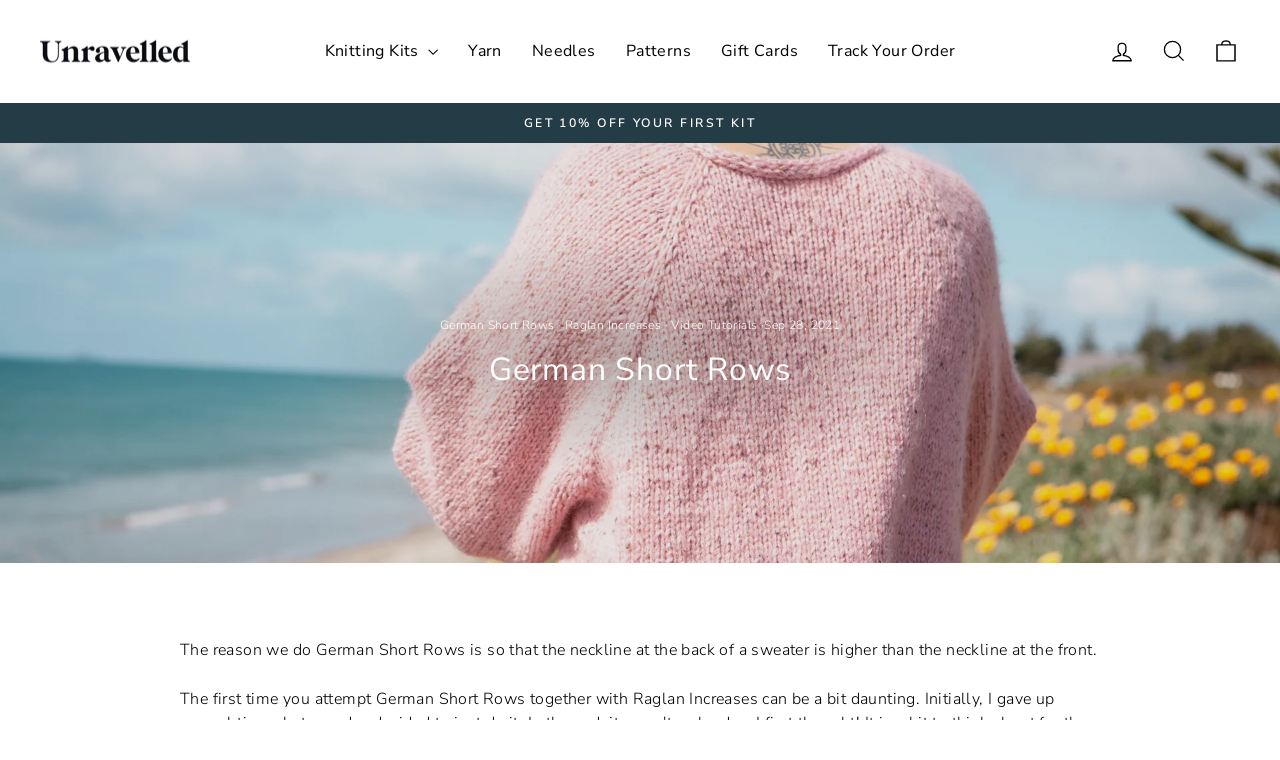

--- FILE ---
content_type: text/css
request_url: https://unravelled.store/cdn/shop/t/75/assets/custom.css?v=30898846902321557551766357699
body_size: 65
content:
.product-block.product-block-custom{text-align:center}.product-block.product-block-custom p{font-size:14px;line-height:18px;display:flex;align-items:center;justify-content:center;gap:9px;margin-botton:8px}.product-block.product-block-custom svg{width:18px;height:18px;margin:0 2px}.product-block.product-block-custom p svg{margin:0}.flow.value-statements__container .value-statements__statement{white-space:unset!important;text-align:left!important;font-size:14px!important}.flow.value-statements__container .value-statements__statement:nth-child(2){display:none!important}@media screen and (max-width:768px){.custom-drawer .site-header__logo-link{padding-top:0!important}.custom-drawer .drawer__close{text-align:left}.custom-drawer .drawer__close button.drawer__close-button{padding-left:0;right:0}.custom-drawer .drawer__fixed-header{padding:0}.custom-drawer.drawer{width:100%;max-width:100%;padding:0 13px}.custom-drawer .mobile-menu-head-sec{min-height:107px;text-align:center;background-repeat:no-repeat;background-size:cover;padding:33px 0;margin-top:5px;border-radius:2px}.custom-drawer .mobile-menu-head-sec h4{font-size:15px;color:#fff;font-weight:300;text-transform:none;letter-spacing:0;margin:0}.custom-drawer .mobile-menu-head-sec h2 a{color:#fff;font-size:24px;font-weight:500;text-decoration:underline;text-underline-offset:4px}.custom-drawer ul.mobile-nav .mobile-nav__link{font-size:22px;color:#090911;font-weight:400;padding-left:0;padding-right:0}.custom-drawer ul.mobile-nav__sublist{display:flex;column-gap:12px}.custom-drawer ul.mobile-nav__sublist .mobile-nav__link{font-size:14px;line-height:15px;padding:0;text-align:center}.custom-drawer ul.mobile-nav__sublist li.mobile-nav__item{width:100%}.custom-drawer .mobile-nav__sublist img{width:77px;height:77px;border-radius:2px;display:block;margin:0 auto 6px;opacity:1;object-fit:cover}.custom-drawer .drawer__scrollable ul.mobile-nav li.appear-delay-3:before,.custom-drawer .drawer__scrollable ul.mobile-nav li.appear-delay-4:before,.custom-drawer .drawer__scrollable ul.mobile-nav li.appear-delay-5:before,.custom-drawer .drawer__scrollable ul.mobile-nav li.appear-delay-6:before{content:"";position:absolute;right:0;top:50%;background:url(/cdn/shop/files/next-arrow.png?v=1718626377);width:34px;height:32px;background-size:cover;background-repeat:no-repeat;transform:translateY(-50%)}.custom-drawer ul.mobile-nav__social a{padding-left:20px;padding-right:20px}.custom-drawer ul.mobile-nav__social li.mobile-nav__social-item{flex:0 0 25%}.custom-drawer .drawer__scrollable ul.mobile-nav li.mobile-nav__item:after{left:0;right:0;border-bottom-color:#e7e8e1}.mobile-nav__social{display:none}.custom-drawer .drawer-rating{justify-content:start!important;align-items:center!important;color:#000!important;font-weight:500!important;line-height:18px!important;padding:12px 0;gap:4px}.custom-drawer .drawer-rating p{margin:0}.custom-drawer ul.mobile-nav__sublist li.mobile-nav__item a{font-weight:400!important;font-size:14px}.custom-drawer .drawer__scrollable .mobile-nav__toggle svg.icon-chevron-down{width:20px;height:19px}.mobile-nav__toggle button{display:none}.mobile-nav__has-sublist{text-align:center}li.mobile-nav__item.appear-animation.appear-delay-2 .mobile-nav__link{font-weight:400}.grid__item.one-half.appear-animation.appear-delay-9 a.mobile-nav__link{font-size:15px}.custom-drawer .drawer__scrollable ul.mobile-nav li.mobile-nav__item:first-child:after{border:0px}}
/*# sourceMappingURL=/cdn/shop/t/75/assets/custom.css.map?v=30898846902321557551766357699 */


--- FILE ---
content_type: text/javascript
request_url: https://unravelled.store/cdn/shop/t/75/assets/klaviyo.js?v=20716308256532338221766357702
body_size: -107
content:
const DISCOUNT_CODE="FIRSTKIT10",KLAVIYO_SESSION_KEY="klaviyoFormCompleted",discountAdvertisement=document.querySelector("#discount--advertisement"),discountList=document.querySelector("#discount-list");function createTag(){const discountTitle=document.querySelector("#discount-title"),discountAmount=document.querySelector("#discount-amount"),productPrice=document.querySelector("#afterpay-product-placement").innerText;if(!discountList||!discountTitle||!discountAmount||!productPrice||!discountAdvertisement)return;const discountPercentage=parseInt(DISCOUNT_CODE.slice(-2))/100,discount=parseInt(productPrice)*discountPercentage,locale=afterpay_js_language+"-"+afterpay_js_country,discountText=new Intl.NumberFormat(locale,{style:"currency",currency:afterpay_js_currency}).format(discount);discountTitle.innerText=DISCOUNT_CODE,discountAmount.innerText=discountText,discountAdvertisement.classList.add("hidden"),discountList.querySelector("#discount--badge").classList.remove("hidden")}function addFormCompletionToSessionStorage(){window.sessionStorage.getItem(KLAVIYO_SESSION_KEY)||window.sessionStorage.setItem(KLAVIYO_SESSION_KEY,"true")}window.addEventListener("klaviyoForms",function(e){e.detail.type=="open"||e.detail.type=="embedOpen",e.detail.type=="submit"&&(addFormCompletionToSessionStorage(),createTag()),e.detail.type=="stepSubmit",e.detail.type=="redirectedToUrl",e.detail.type=="close"}),discountList&&!discountList.querySelector(".discount--badge-cart")&&(discountAdvertisement.classList.remove("hidden"),discountAdvertisement.addEventListener("click",()=>{window._klOnsite=window._klOnsite||[],window._klOnsite.push(["openForm",KLAVIYO_FORM_ID])})),discountList&&discountList.querySelectorAll("li:not(.hidden)").length>0&&discountList.classList.remove("hidden"),document.querySelector('[data-show-popup="true"]')?.addEventListener("click",()=>{window._klOnsite=window._klOnsite||[],window._klOnsite.push(["openForm",KLAVIYO_FORM_ID])});
//# sourceMappingURL=/cdn/shop/t/75/assets/klaviyo.js.map?v=20716308256532338221766357702
